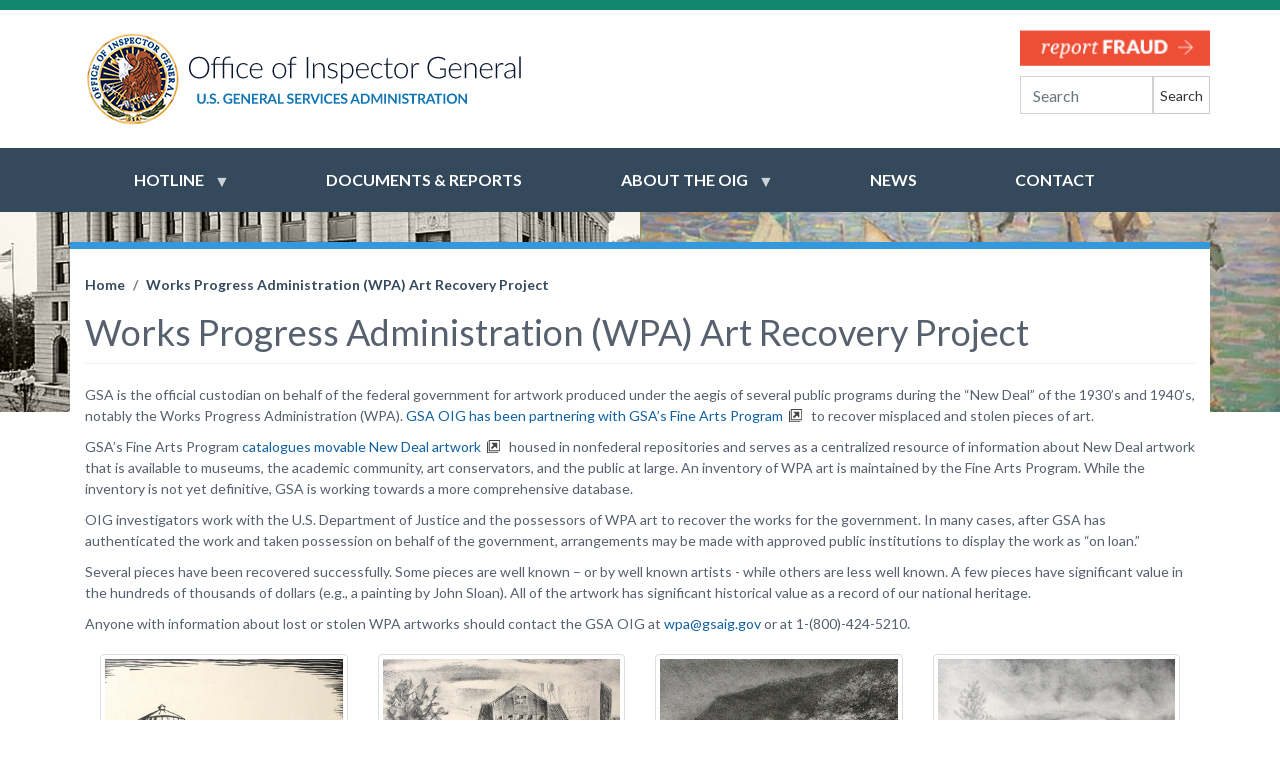

--- FILE ---
content_type: text/html; charset=UTF-8
request_url: https://gsaig.gov/wpa-artwork-gallery?page=1
body_size: 8142
content:
<!DOCTYPE html>
<html lang="en" dir="ltr" prefix="content: http://purl.org/rss/1.0/modules/content/  dc: http://purl.org/dc/terms/  foaf: http://xmlns.com/foaf/0.1/  og: http://ogp.me/ns#  rdfs: http://www.w3.org/2000/01/rdf-schema#  schema: http://schema.org/  sioc: http://rdfs.org/sioc/ns#  sioct: http://rdfs.org/sioc/types#  skos: http://www.w3.org/2004/02/skos/core#  xsd: http://www.w3.org/2001/XMLSchema# ">
  <head>
    <meta charset="utf-8" />
<script async src="https://www.googletagmanager.com/gtag/js?id=G-N1BCZW2ZSZ"></script>
<script>window.dataLayer = window.dataLayer || [];function gtag(){dataLayer.push(arguments)};gtag("js", new Date());gtag("set", "developer_id.dMDhkMT", true);gtag("config", "G-N1BCZW2ZSZ", {"groups":"default","page_placeholder":"PLACEHOLDER_page_location"});</script>
<meta name="description" content="The Office of Inspector General (OIG)" />
<meta name="abstract" content="The Office of Inspector General (OIG)" />
<meta name="keywords" content="gsaig, ig, fraud, whistleblower" />
<link rel="canonical" href="https://gsaig.gov/wpa-artwork-gallery" />
<meta name="Generator" content="Drupal 10 (https://www.drupal.org)" />
<meta name="MobileOptimized" content="width" />
<meta name="HandheldFriendly" content="true" />
<meta name="viewport" content="width=device-width, initial-scale=1, shrink-to-fit=no" />
<meta http-equiv="x-ua-compatible" content="ie=edge" />
<link rel="icon" href="/themes/custom/oig_bootstrap/favicon.ico" type="image/vnd.microsoft.icon" />

    <title>Works Progress Administration (WPA) Art Recovery Project | GSA Office of Inspector General</title>
    <link rel="stylesheet" media="all" href="/sites/default/files/css/css_YqgdCurLfhZxd7v2-_Wx3C2pJD3Q_xk1x5MxvFD62jo.css?delta=0&amp;language=en&amp;theme=oig_bootstrap&amp;include=eJxlzjEOwzAIheELOfWRLGwTB8mYCEij3L5qh1Z1Fob3_QNZxM0V9pRBlSSuohzyvLYuGfpifnUa7e6MZtDQ0rmR492HVAxFFGMR3mXgcHvM1bJkRahFD85BqKVvEH9pqWOy6bd_7OASTApBT4yVIGYwKsGOHXUl2yIN8mCXOfLbMDwJT4uf-2CpR8cXI5F0JA" />
<link rel="stylesheet" media="all" href="/sites/default/files/css/css_ovobVhvHugq_aJvDj7-GygIxoiLRGXEoHFvrAhn-AQ8.css?delta=1&amp;language=en&amp;theme=oig_bootstrap&amp;include=eJxlzjEOwzAIheELOfWRLGwTB8mYCEij3L5qh1Z1Fob3_QNZxM0V9pRBlSSuohzyvLYuGfpifnUa7e6MZtDQ0rmR492HVAxFFGMR3mXgcHvM1bJkRahFD85BqKVvEH9pqWOy6bd_7OASTApBT4yVIGYwKsGOHXUl2yIN8mCXOfLbMDwJT4uf-2CpR8cXI5F0JA" />
<link rel="stylesheet" media="all" href="//stackpath.bootstrapcdn.com/bootstrap/4.5.0/css/bootstrap.min.css" />
<link rel="stylesheet" media="all" href="/sites/default/files/css/css_ZRAOROtqX45gELHZ3Fm1XNsLxbc3_dU0WdiIul5LHHY.css?delta=3&amp;language=en&amp;theme=oig_bootstrap&amp;include=eJxlzjEOwzAIheELOfWRLGwTB8mYCEij3L5qh1Z1Fob3_QNZxM0V9pRBlSSuohzyvLYuGfpifnUa7e6MZtDQ0rmR492HVAxFFGMR3mXgcHvM1bJkRahFD85BqKVvEH9pqWOy6bd_7OASTApBT4yVIGYwKsGOHXUl2yIN8mCXOfLbMDwJT4uf-2CpR8cXI5F0JA" />
<link rel="stylesheet" media="all" href="//fonts.googleapis.com/css2?family=Lato:ital,wght@0,100;0,300;0,400;0,700;0,900;1,100;1,300;1,400;1,700;1,900&amp;display=swap" />
<link rel="stylesheet" media="print" href="/sites/default/files/css/css_J51HExabaXvKfg_PTBrKyLCbsmAjn2EsBn4CJDVIKLQ.css?delta=5&amp;language=en&amp;theme=oig_bootstrap&amp;include=eJxlzjEOwzAIheELOfWRLGwTB8mYCEij3L5qh1Z1Fob3_QNZxM0V9pRBlSSuohzyvLYuGfpifnUa7e6MZtDQ0rmR492HVAxFFGMR3mXgcHvM1bJkRahFD85BqKVvEH9pqWOy6bd_7OASTApBT4yVIGYwKsGOHXUl2yIN8mCXOfLbMDwJT4uf-2CpR8cXI5F0JA" />

    
  </head>
  <body class="layout-no-sidebars page-view-wpa-artwork-gallery path-wpa-artwork-gallery">
    <a href="#main-content" class="visually-hidden-focusable">
      Skip to main content
    </a>
    
      <div class="dialog-off-canvas-main-canvas" data-off-canvas-main-canvas>
    
<div id="page-wrapper">
  <div id="page">
    <header id="header" class="header" role="banner" aria-label="Site header">
                                <div class="container">
                                      <div class="row">
                <div class="col-xs-12 col-sm-8 col-md-9 col-lg-10" style="display: flex;
                align-items: center;">
                  <a href="/"><img alt="Office of Inspector General - General Services Administration Logo" class="logo img-fluid" src="/themes/custom/oig_bootstrap/assets/images/general/static-logo.png" /> </a>
                </div>
                <div class="col-xs-12 col-sm-4 col-md-3 col-lg-2">
                  <div class="oig-header-page clearfix">
                      <section class="row region region-oig-header-page">
    <div id="block-fraudheaderblock" class="block-content-basic block block-block-content block-block-content20d769d4-6bc4-4d64-96dc-3ad1fa0c4b9d">
  
    
      <div class="content">
      
            <div class="clearfix text-formatted field field--name-body field--type-text-with-summary field--label-hidden field__item"><div class="headerTopBtn oig-mb10 d-none d-sm-block"><a href="/hotline"><img alt="report fraud" class="img-fluid downloadBtn" src="/themes/custom/oig_bootstrap/assets/images/general/reportFraud.gif"></a></div>
</div>
      
    </div>
  </div>
<div id="block-simplesearchform" class="d-none d-sm-block oig-simplesearch-page-regular block block-simple-search-form block-simple-search-form-block">
  
    
      <div class="content">
      
<form class="simple-search-form" data-drupal-selector="simple-search-form" action="/search/site" method="get" id="simple-search-form" accept-charset="UTF-8">
  





  <div class="js-form-item js-form-type-textfield form-type-textfield js-form-item-fulltext form-item-fulltext mb-3">
          
                    <input placeholder="Search" class="form-control" data-drupal-selector="edit-fulltext" type="text" id="edit-fulltext" name="fulltext" value="" size="60" maxlength="128" />

                      </div>
<div class="form-actions js-form-wrapper form-wrapper mb-3" data-drupal-selector="edit-actions" id="edit-actions"><button data-drupal-selector="edit-submit" type="submit" id="edit-submit" value="Search" class="button js-form-submit form-submit btn btn-primary">Search</button>
</div>

</form>

    </div>
  </div>

  </section>

                  </div>  
                </div>
              </div>
                      </div>
                
        <nav class="navbar navbar-expand-lg" id="navbar-main">
                    <div class="container">
                      
                          <button class="navbar-toggler navbar-toggler-right" type="button" data-toggle="collapse" data-target="#CollapsingNavbar" aria-controls="CollapsingNavbar" aria-expanded="false" aria-label="Toggle navigation"><span class="navbar-toggler-icon"></span></button>
              <div class="collapse navbar-collapse" id="CollapsingNavbar">
                  <div id="block-mainnavigation" class="block block-superfish block-superfishmain">
  
    
      <div class="content">
      
<ul id="superfish-main" class="menu sf-menu sf-main sf-horizontal sf-style-none oig-menu-ul" role="menu" aria-label="Menu">
  

            
  <li id="main-menu-link-contentfe913bb0-49c4-474c-baa3-039d5c3617f9" class="sf-depth-1 oig-menu-li menuparent sf-first" role="none">
    
          <span class="sf-depth-1 oig-menu-a menuparent nolink" role="menuitem" aria-haspopup="true" aria-expanded="false">Hotline</span>
    
    
    
              <ul role="menu">
      
      

  
  <li id="main-menu-link-content6150c419-1df3-4dc7-8579-ccaca271cfae" class="sf-depth-2 oig-menu-li sf-no-children sf-first" role="none">
    
          <a href="/content/about-hotline" class="sf-depth-2 oig-menu-a" role="menuitem">About the Hotline</a>
    
    
    
    
      </li>


  
  <li id="main-menu-link-content7e739d79-76be-42f5-a07b-95d88199231f" class="sf-depth-2 oig-menu-li sf-no-children" role="none">
    
          <a href="/content/whistleblower-rights-and-protections" class="sf-depth-2 oig-menu-a" role="menuitem">Whistleblower Rights and Protections</a>
    
    
    
    
      </li>



              </ul>
      
    
    
      </li>


  
  <li id="main-menu-link-contentc0375899-f8d9-406f-8fdd-0d9744712e05" class="sf-depth-1 oig-menu-li sf-no-children" role="none">
    
          <a href="/content/documents-reports" class="sf-depth-1 oig-menu-a" role="menuitem">Documents &amp; Reports</a>
    
    
    
    
      </li>


            
  <li id="main-menu-link-content57167579-b2d8-47e0-9e1f-61b5f3fec911" class="active-trail sf-depth-1 oig-menu-li menuparent" role="none">
    
          <span class="sf-depth-1 oig-menu-a menuparent nolink" role="menuitem" aria-haspopup="true" aria-expanded="false">About the OIG</span>
    
    
    
              <ul role="menu">
      
      

  
  <li id="main-menu-link-content8e4202df-86b3-409c-860c-ba085722484c" class="sf-depth-2 oig-menu-li sf-no-children sf-first" role="none">
    
          <a href="/content/about-oig" class="sf-depth-2 oig-menu-a" role="menuitem">About the OIG</a>
    
    
    
    
      </li>


  
  <li id="main-menu-link-content4e9a1a32-3014-4247-a26c-fecfc2752279" class="sf-depth-2 oig-menu-li sf-no-children" role="none">
    
          <a href="/content/careers" class="sf-depth-2 oig-menu-a" role="menuitem">Careers</a>
    
    
    
    
      </li>


  
  <li id="main-menu-link-content5fdff07a-7359-43ae-bce9-b6a83f4915fa" class="sf-depth-2 oig-menu-li sf-no-children" role="none">
    
          <a href="/content/history" class="sf-depth-2 oig-menu-a" role="menuitem">History</a>
    
    
    
    
      </li>


  
  <li id="main-menu-link-contentec02f66f-5f61-4d5f-ba9a-1a4e6c79ca58" class="sf-depth-2 oig-menu-li sf-no-children" role="none">
    
          <a href="/content/meet-ig" class="sf-depth-2 oig-menu-a" role="menuitem">Meet the IG</a>
    
    
    
    
      </li>


  
  <li id="main-menu-link-content8645efb1-ff71-48b1-af15-81a2a8ca59ee" class="sf-depth-2 oig-menu-li sf-no-children" role="none">
    
          <a href="/content/offices" class="sf-depth-2 oig-menu-a" role="menuitem">Offices</a>
    
    
    
    
      </li>


  
  <li id="main-menu-link-contentc9ba4ff3-7fed-4e21-8d05-1c6b1da923cc" class="sf-depth-2 oig-menu-li sf-no-children" role="none">
    
          <a href="/content/office-administration" class="sf-depth-2 oig-menu-a" role="menuitem">-- Office of Administration</a>
    
    
    
    
      </li>


  
  <li id="main-menu-link-content768169c0-05e7-4a4b-b8dc-7afa64b60388" class="sf-depth-2 oig-menu-li sf-no-children" role="none">
    
          <a href="/content/office-audits" class="sf-depth-2 oig-menu-a" role="menuitem">-- Office of Audits</a>
    
    
    
    
      </li>


  
  <li id="main-menu-link-contentd56a9489-4536-48a0-9db0-c63aaed3edf9" class="sf-depth-2 oig-menu-li sf-no-children" role="none">
    
          <a href="/content/office-counsel-inspector-general" class="sf-depth-2 oig-menu-a" role="menuitem">-- Office of Counsel</a>
    
    
    
    
      </li>


  
  <li id="main-menu-link-contentd0cb663a-d9c6-4a7e-bd0e-0e9beb7c742c" class="sf-depth-2 oig-menu-li sf-no-children" role="none">
    
          <a href="/content/office-inspections" class="sf-depth-2 oig-menu-a" role="menuitem">-- Office of Inspections</a>
    
    
    
    
      </li>


  
  <li id="main-menu-link-contente2331e48-ad80-487c-a0ba-9a991e4ff8e2" class="sf-depth-2 oig-menu-li sf-no-children" role="none">
    
          <a href="/content/office-investigations" class="sf-depth-2 oig-menu-a" role="menuitem">-- Office of Investigations</a>
    
    
    
    
      </li>



              </ul>
      
    
    
      </li>


  
  <li id="main-menu-link-content029a13f1-8cf9-4f0a-8aae-33ae72408a34" class="sf-depth-1 oig-menu-li sf-no-children" role="none">
    
          <a href="/news" class="sf-depth-1 oig-menu-a" role="menuitem">News</a>
    
    
    
    
      </li>


  
  <li id="main-menu-link-contentc8306e90-8691-4e42-9e30-14f584717955" class="sf-depth-1 oig-menu-li sf-no-children" role="none">
    
          <a href="/content/contact" class="sf-depth-1 oig-menu-a" role="menuitem">Contact</a>
    
    
    
    
      </li>


</ul>

    </div>
  </div>


                	          </div>
                                            </div>
                  </nav>
        <div class="oig-default-bg">
          <div class="left-col"></div>
          <div class="right-col"></div>
        </div>        
    </header>
          <div class="highlighted">
        <aside class="container section clearfix" role="complementary">
            <div data-drupal-messages-fallback class="hidden"></div>


        </aside>
      </div>
            <div id="main-wrapper" class="layout-main-wrapper clearfix">
              <div id="main" class="container oig-page-main">
          
          <div class="row row-offcanvas row-offcanvas-left clearfix">
              <main class="main-content col" id="content" role="main">
                <section class="section">
                  <a id="main-content" tabindex="-1"></a>
                    <div id="block-oig-bootstrap-breadcrumbs" class="block block-system block-system-breadcrumb-block">
  
    
      <div class="content">
      
  <nav role="navigation" aria-label="breadcrumb" style="">
  <ol class="breadcrumb">
            <li class="breadcrumb-item">
        <a href="/">Home</a>
      </li>
                <li class="breadcrumb-item active">
        Works Progress Administration (WPA) Art Recovery Project
      </li>
        </ol>
</nav>


    </div>
  </div>
<div id="block-oig-bootstrap-page-title" class="block block-core block-page-title-block">
  
    
      <div class="content">
      
  <h1 class="title">Works Progress Administration (WPA) Art Recovery Project</h1>


    </div>
  </div>
<div id="block-oig-bootstrap-content" class="block block-system block-system-main-block">
  
    
      <div class="content">
      <div class="views-element-container"><div class="view view-wpa-artwork-gallery view-id-wpa_artwork_gallery view-display-id-page_1 js-view-dom-id-b5649461ab38caea8354d25026b8774d4426e14fd270984c7b734e8748decb0e">
  
    
      <div class="view-header">
      <p>GSA is the official custodian on behalf of the federal government for artwork produced under the aegis of several public programs during the “New Deal” of the 1930’s and 1940’s, notably the Works Progress Administration (WPA). <a href="https://www.gsa.gov/real-estate/design-and-construction/art-in-architecture-fine-arts/fine-arts/legal-fact-sheet">GSA OIG has been partnering with GSA’s Fine Arts Program</a> to recover misplaced and stolen pieces of art.</p>

<p>GSA’s Fine Arts Program <a href="https://www.gsa.gov/real-estate/design-and-construction/art-in-architecture-fine-arts/fine-arts/new-deal-artwork-gsas-inventory-project">catalogues movable New Deal artwork</a>  housed in nonfederal repositories and serves as a centralized resource of information about New Deal artwork that is  available to museums, the academic community, art conservators, and the public at large.  An inventory of WPA art is maintained by the Fine Arts Program. While the inventory is not yet definitive, GSA is working towards a more comprehensive database. </p>
 
<p>OIG investigators work with the U.S. Department of Justice and the possessors of WPA art to recover the works for the government. In many cases, after GSA has authenticated the work and taken possession on behalf of the government, arrangements may be made with approved public institutions to display the work as “on loan.”</p>
 
<p>Several pieces have been recovered successfully. Some pieces are well known – or by well known artists - while others are less well known. A few pieces have significant value in the hundreds of thousands of dollars (e.g., a painting by John Sloan). All of the artwork has significant historical value as a record of our national heritage. </p>

<p>Anyone with information about lost or stolen WPA artworks should contact the GSA OIG at <a href="/cdn-cgi/l/email-protection#cdbabdac8daabeaca4aae3aaa2bb"><span class="__cf_email__" data-cfemail="94e3e4f5d4f3e7f5fdf3baf3fbe2">[email&#160;protected]</span></a> or at 1-(800)-424-5210.</p>
 
    </div>
      
      <div class="view-content row">
      <div class="views-view-grid horizontal cols-4 clearfix col">
            <div class="row">
                  <div class="col-xs-6 col-sm-3">
            

<article data-history-node-id="580" about="/content/g-baker" class="node node--type-wpa-artwork node--view-mode-teaser clearfix">
  <div class="node__content clearfix">
    
            <div class="oig-gallery-img field field--name-field-wpa-image field--type-image field--label-hidden field__item">  <img loading="lazy" src="/sites/default/files/wpaImage/Silo-Corner---Gerhard-Baker_0.jpg" width="702" height="900" alt="G. Baker artwork" typeof="foaf:Image" />

</div>
      
  </div>
</article>

          </div>
                  <div class="col-xs-6 col-sm-3">
            

<article data-history-node-id="579" about="/content/b-dyer" class="node node--type-wpa-artwork node--view-mode-teaser clearfix">
  <div class="node__content clearfix">
    
            <div class="oig-gallery-img field field--name-field-wpa-image field--type-image field--label-hidden field__item">  <img loading="lazy" src="/sites/default/files/wpaImage/Side-Street---Briggs-Dyer_0.jpg" width="900" height="678" alt="B. Dyer artwork" typeof="foaf:Image" />

</div>
      
  </div>
</article>

          </div>
                  <div class="col-xs-6 col-sm-3">
            

<article data-history-node-id="578" about="/content/i-moskowitz" class="node node--type-wpa-artwork node--view-mode-teaser clearfix">
  <div class="node__content clearfix">
    
            <div class="oig-gallery-img field field--name-field-wpa-image field--type-image field--label-hidden field__item">  <img loading="lazy" src="/sites/default/files/wpaImage/Night-Storm---Ira-Moskowitz_0.jpg" width="900" height="764" alt="I. Moskowitz artwork" typeof="foaf:Image" />

</div>
      
  </div>
</article>

          </div>
                  <div class="col-xs-6 col-sm-3">
            

<article data-history-node-id="577" about="/content/l-varian-0" class="node node--type-wpa-artwork node--view-mode-teaser clearfix">
  <div class="node__content clearfix">
    
            <div class="oig-gallery-img field field--name-field-wpa-image field--type-image field--label-hidden field__item">  <img loading="lazy" src="/sites/default/files/wpaImage/Litohgraph-number-4---Lester-Varian_0.jpg" width="625" height="900" alt="L. Varian artwork" typeof="foaf:Image" />

</div>
      
  </div>
</article>

          </div>
              </div>
      </div>

    </div>
  
        <nav aria-label="pagination-heading">
    <h4 id="pagination-heading" class="visually-hidden">Pagination</h4>
    <ul class="pagination js-pager__items">
                    <li class="page-item">
          <a href="?page=0" title="Go to first page" class="page-link">
            <span aria-hidden="true">« first</span>
            <span class="visually-hidden">First page</span>
          </a>
        </li>
                          <li class="page-item">
          <a href="?page=0" title="Go to previous page" rel="prev" class="page-link">
            <span aria-hidden="true">‹ previous</span>
            <span class="visually-hidden">Previous page</span>
          </a>
        </li>
                                      <li class="page-item ">
                      <a href="?page=0" title="" class="page-link">1</a>
                  </li>
              <li class="page-item active">
                      <span class="page-link">2</span>
                  </li>
              <li class="page-item ">
                      <a href="?page=2" title="" class="page-link">3</a>
                  </li>
              <li class="page-item ">
                      <a href="?page=3" title="" class="page-link">4</a>
                  </li>
              <li class="page-item ">
                      <a href="?page=4" title="" class="page-link">5</a>
                  </li>
              <li class="page-item ">
                      <a href="?page=5" title="" class="page-link">6</a>
                  </li>
              <li class="page-item ">
                      <a href="?page=6" title="" class="page-link">7</a>
                  </li>
              <li class="page-item ">
                      <a href="?page=7" title="" class="page-link">8</a>
                  </li>
              <li class="page-item ">
                      <a href="?page=8" title="" class="page-link">9</a>
                  </li>
                          <li class="page-item" role="presentation"><span class="page-link">&hellip;</span></li>
                          <li class="page-item">
          <a href="?page=2" title="Go to next page" rel="next" class="page-link">
            <span aria-hidden="true">next ›</span>
            <span class="visually-hidden">Next page</span>
          </a>
        </li>
                          <li class="page-item">
          <a href="?page=16" title="Go to last page" class="page-link">
            <span aria-hidden="true">last »</span>
            <span class="visually-hidden">Last page</span>
          </a>
        </li>
          </ul>
  </nav>

            <div class="view-footer">
       
<h3>Documentary Film: “Returning America’s Art to America”</h3>
 
<p>We produced a short documentary film in 2010 on the WPA Art Recovery Project, below. The film, “Returning America’s Art to America”, includes interviews with “possessors” (i.e., those who have had WPA artworks in their possession and have returned them to the Government as part of this effort); art historians, investigators, Fine Arts Program staff, Federal prosecutors and interested others. Our film, released at a premiere at the Detroit Institute of Arts in October 2010 and narrated by Charles Osgood, recently won a bronze “Telly” award in 2011. </p>
 
<p>There is a multifaceted aspect to the “stewardship” that surrounds keeping something that is 70 or 80 years old, and even those possessors who now must return the items, have demonstrated that they cared for them. The Fine Arts Program staff has been considering ways to recognize the important role that the possessors have played, as well as representatives of the Government, in keeping track of an important part of the nation’s heritage. In November 2010, “Returning America’s Art to America” was part of an anniversary celebration at the Roosevelt Museum in Hyde Park, NY.</p>
 <br>
<center>
<iframe width="560" height="315" src="https://www.youtube.com/embed/BfOOhPE166k" title="YouTube video player" frameborder="0" allow="accelerometer; autoplay; clipboard-write; encrypted-media; gyroscope; picture-in-picture" allowfullscreen></iframe></center>
    </div>
    </div>
</div>

    </div>
  </div>
<div id="block-socialsharingblock" class="oig-mt25 oig-clear block block-social-media block-social-sharing-block">
  
      <h2>Share this</h2>
    
      <div class="content">
      

<div class="social-media-sharing">
  <ul class="">
                    <li>
        <a    target="_blank"  rel="noopener noreferrer"  class="twitter share"   href="https://twitter.com/intent/tweet?url=https://gsaig.gov/wpa-artwork-gallery&amp;url=https://gsaig.gov/wpa-artwork-gallery&amp;hashtags=Hashtag"
          title="Twitter">
                      <img alt="Twitter" src="https://gsaig.gov/modules/contrib/social_media/icons/twitter.svg">
                  </a>

      </li>
                <li>
        <a    target="_blank"  rel="noopener noreferrer"  class="facebook-share share"   href="http://www.facebook.com/share.php?u=https://gsaig.gov/wpa-artwork-gallery&amp;title=Works Progress Administration (WPA) Art Recovery Project"
          title="Facebook">
                      <img alt="Facebook" src="https://gsaig.gov/modules/contrib/social_media/icons/facebook_share.svg">
                  </a>

      </li>
                <li>
        <a    target="_blank"  rel="noopener noreferrer"  class="linkedin share"   href="http://www.linkedin.com/shareArticle?mini=true&amp;url=https://gsaig.gov/wpa-artwork-gallery&amp;title=Works Progress Administration (WPA) Art Recovery Project&amp;source=https://gsaig.gov/wpa-artwork-gallery"
          title="Linkedin">
                      <img alt="Linkedin" src="https://gsaig.gov/modules/contrib/social_media/icons/linkedin.svg">
                  </a>

      </li>
      </ul>
</div>


    </div>
  </div>


                </section>
              </main>
                                  </div>
        </div>
        
            </div>
        <footer class="site-footer">
              <div class="container">
                                          <div class="oig-footer-first clearfix">
                <div id="block-oigfootermenu" class="block-content-basic block block-block-content block-block-contentf60e7724-faa8-41f8-bd72-f5bbe57fc138">
  
    
      <div class="content">
      
            <div class="clearfix text-formatted field field--name-body field--type-text-with-summary field--label-hidden field__item"><div class="row"><div class="col-12 col-md-12 col-lg-8" style="margin-bottom:20px;"><div class="row"><div class="d-none d-sm-block col-12 col-sm-3 oig-ph0 text-center"><img class="img-fluid" src="/themes/custom/oig_bootstrap/assets/images/homepage/logoLockup-1.png" alt="oig logo" width="417" height="246" loading="lazy"></div><div class="col-12 col-sm-9"><div class="row"><div class="col-12 col-sm-4 oig-ph0"><ul class="list-group"><li class="list-group-item"><a class="oig-font18" href="/hotline">Hotline</a></li><li class="list-group-item"><a class="oig-font18" href="/content/gsa-oig-contractor-reporting">FAR Report</a></li><li class="list-group-item"><a class="oig-font18" href="/sitemap">Site Map</a></li></ul></div><div class="col-12 col-sm-4 oig-ph0"><ul class="list-group"><li class="list-group-item"><a class="oig-font18" href="/content/freedom-information-act-and-privacy-act-requests">FOIA</a></li><li class="list-group-item"><a class="oig-font18" href="/content/faq">FAQ</a></li><li class="list-group-item"><a class="oig-font18" href="/content/privacy-statement">Privacy</a></li></ul></div><div class="col-12 col-sm-4 oig-ph0"><ul class="list-group"><li class="list-group-item"><a class="oig-font18" href="/content/rss-feeds">RSS&nbsp;</a></li></ul></div></div></div></div></div><div class="col-12 col-md-12 col-lg-4" style="margin-bottom:20px;"><div class="row"><div class="col-12 oig-mb25"><div class="footerConnect"><a href="https://twitter.com/gsa_oig" target="_blank"><img class="img-fluid" src="/sites/default/files/2024-03/getConnected_whiteNB.png" alt="Get Connected" width="700" height="183" loading="lazy"></a></div></div><div class="col-12 oig-mb25"><div class="footerConnect"><a href="/content/mailing-list"><img class="img-fluid" src="/themes/custom/oig_bootstrap/assets/images/general/mailingList_v2.png" alt="Subscribe to Mailing List" width="699" height="105" loading="lazy"></a></div></div></div></div></div></div>
      
    </div>
  </div>


            </div>
                                <div class="oig-footer-second clearfix">
                <div id="block-oigfootersublinks-2" class="block-content-basic block block-block-content block-block-contentfe8e074d-5634-4e43-9626-8802a22d5ba0">
  
    
      <div class="content">
      
            <div class="clearfix text-formatted field field--name-body field--type-text-with-summary field--label-hidden field__item"><!--FOOTER SUB LINKS--><div class="row"><div class="col-12"><p class="text-center"><a href="http://www.gsa.gov/" target="_blank">GSA.gov</a><span class="oig-ph15">|</span><a href="https://www.ignet.gov/" target="_blank">IGNet</a><span class="oig-ph15">|</span><a href="https://www.oversight.gov/" target="_blank">Oversight.gov</a><span class="oig-ph15">|</span><a href="https://www.usa.gov/" target="_blank">USA.gov</a><span class="oig-ph15">|</span><a href="https://www.whitehouse.gov/" target="_blank">WhiteHouse.gov</a><span class="oig-ph15">|</span><a href="/content/mailing-list">Unsubscribe</a></p></div></div></div>
      
    </div>
  </div>


            </div>
                  </div>
    </footer>
  </div>
</div>

  </div>

    
    <script data-cfasync="false" src="/cdn-cgi/scripts/5c5dd728/cloudflare-static/email-decode.min.js"></script><script type="application/json" data-drupal-selector="drupal-settings-json">{"path":{"baseUrl":"\/","pathPrefix":"","currentPath":"wpa-artwork-gallery","currentPathIsAdmin":false,"isFront":false,"currentLanguage":"en","currentQuery":{"page":"1"}},"pluralDelimiter":"\u0003","suppressDeprecationErrors":true,"google_analytics":{"account":"G-N1BCZW2ZSZ","trackOutbound":true,"trackMailto":true,"trackTel":true,"trackDownload":true,"trackDownloadExtensions":"7z|aac|arc|arj|asf|asx|avi|bin|csv|doc(x|m)?|dot(x|m)?|exe|flv|gif|gz|gzip|hqx|jar|jpe?g|js|mp(2|3|4|e?g)|mov(ie)?|msi|msp|pdf|phps|png|ppt(x|m)?|pot(x|m)?|pps(x|m)?|ppam|sld(x|m)?|thmx|qtm?|ra(m|r)?|sea|sit|tar|tgz|torrent|txt|wav|wma|wmv|wpd|xls(x|m|b)?|xlt(x|m)|xlam|xml|z|zip"},"superfish":{"superfish-main":{"id":"superfish-main","sf":{"delay":"0","animation":{"opacity":"show","height":"show"},"speed":"fast","autoArrows":true,"dropShadows":true},"plugins":{"supposition":true}}},"csp":{"nonce":"dlz-v5JQvsJ9AeThZZRW5Q"},"ajaxTrustedUrl":{"\/search\/site":true},"user":{"uid":0,"permissionsHash":"adbc22c0b1e6cdb8435bf6ffbbcd6d197d70d50bd4e95080f0dafc648ea344e7"}}</script>
<script src="/sites/default/files/js/js_xfO886wJrMKe9A4ia-vsqj_Ak7QX-d4Ql-BzwhK9kdA.js?scope=footer&amp;delta=0&amp;language=en&amp;theme=oig_bootstrap&amp;include=eJxtjEEKwzAMBD-U4icJOXUVgdAaSS3k9-2lOZjchhmYDlRW8KTOEYomhs72yDpNXTYBxAaxs52le7ZVbFCh_r-0i2h_-tKWdb7niJfm0S66c3TgM0K9htdt_9FEain8C4GOU2c"></script>
<script src="//cdnjs.cloudflare.com/ajax/libs/popper.js/1.14.3/umd/popper.min.js"></script>
<script src="//stackpath.bootstrapcdn.com/bootstrap/4.5.0/js/bootstrap.min.js"></script>
<script src="/sites/default/files/js/js_OMwLgCBZBT2z_Ho5fQXihjMFjmWxggwqaBvtQUuPUUc.js?scope=footer&amp;delta=3&amp;language=en&amp;theme=oig_bootstrap&amp;include=eJxtjEEKwzAMBD-U4icJOXUVgdAaSS3k9-2lOZjchhmYDlRW8KTOEYomhs72yDpNXTYBxAaxs52le7ZVbFCh_r-0i2h_-tKWdb7niJfm0S66c3TgM0K9htdt_9FEain8C4GOU2c"></script>
<script src="//platform.twitter.com/widgets.js"></script>
<script src="/sites/default/files/js/js_XtJ6TPRL6AKfqolfxaIDrhN0GAG02cDjHF0iccFmSvM.js?scope=footer&amp;delta=5&amp;language=en&amp;theme=oig_bootstrap&amp;include=eJxtjEEKwzAMBD-U4icJOXUVgdAaSS3k9-2lOZjchhmYDlRW8KTOEYomhs72yDpNXTYBxAaxs52le7ZVbFCh_r-0i2h_-tKWdb7niJfm0S66c3TgM0K9htdt_9FEain8C4GOU2c"></script>

  </body>
</html>


--- FILE ---
content_type: text/javascript
request_url: https://gsaig.gov/sites/default/files/js/js_OMwLgCBZBT2z_Ho5fQXihjMFjmWxggwqaBvtQUuPUUc.js?scope=footer&delta=3&language=en&theme=oig_bootstrap&include=eJxtjEEKwzAMBD-U4icJOXUVgdAaSS3k9-2lOZjchhmYDlRW8KTOEYomhs72yDpNXTYBxAaxs52le7ZVbFCh_r-0i2h_-tKWdb7niJfm0S66c3TgM0K9htdt_9FEain8C4GOU2c
body_size: -228
content:
/* @license GPL-2.0-or-later https://www.drupal.org/licensing/faq */
(function($,Drupal){'use strict';Drupal.behaviors.oig_bootstrap={attach:function(context,settings){}};})(jQuery,Drupal);;
